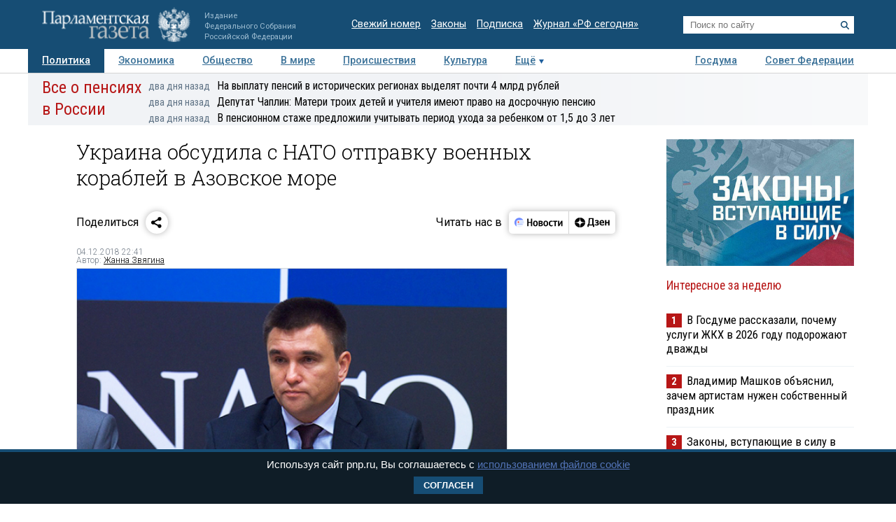

--- FILE ---
content_type: application/javascript
request_url: https://smi2.ru/counter/settings?payload=COTLAhjj96rqvjM6JGUwZDU5NmZhLTdhNjItNGExNy1hMDBiLWU1ZjQ3Nzg2MzVjOA&cb=_callbacks____0mkrjjbxz
body_size: 1523
content:
_callbacks____0mkrjjbxz("[base64]");